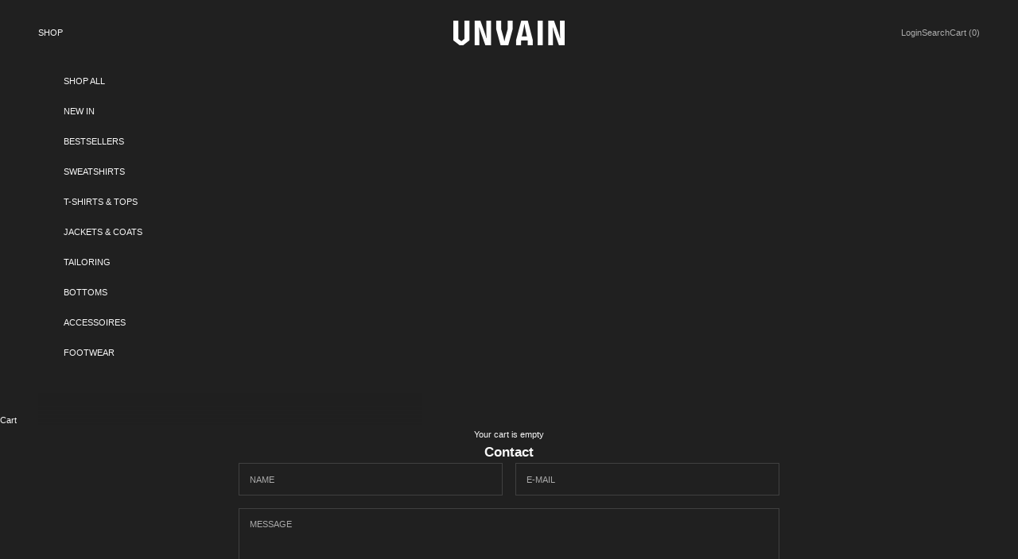

--- FILE ---
content_type: text/json
request_url: https://conf.config-security.com/model
body_size: 86
content:
{"title":"recommendation AI model (keras)","structure":"release_id=0x3c:2e:7e:3b:36:22:43:29:5a:6f:30:73:2c:76:52:41:7f:3e:2d:3a:74:67:29:7c:38:57:65:37:2a;keras;wqe5wak9zngv7wd3eyng0ylsot0ep7drd8asb2ee3qdr05o8g9xesf70tljurp34ffzf5wtb","weights":"../weights/3c2e7e3b.h5","biases":"../biases/3c2e7e3b.h5"}